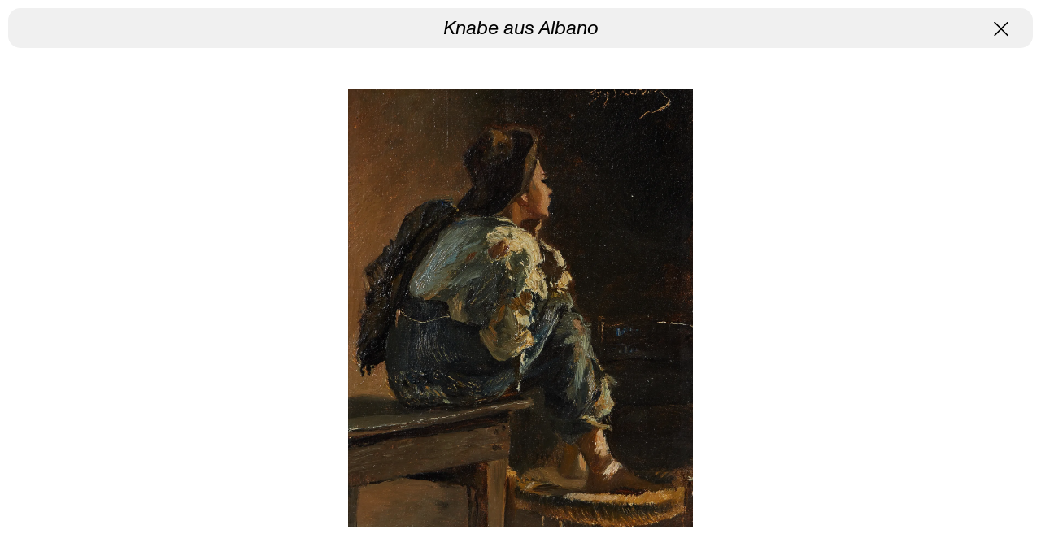

--- FILE ---
content_type: text/html; charset=utf-8
request_url: https://www.kunstmuseum-so.ch/de/sammlung/werke/25730-knabe-aus-albano
body_size: 2112
content:
<!DOCTYPE html>
<html xmlns="http://www.w3.org/1999/xhtml" xml:lang="de" lang="de">

<head>
    <meta http-equiv="Content-Type" content="text/html;charset=utf-8" />
    <meta http-equiv="X-UA-Compatible" content="IE=edge" />
    <meta name="viewport" content="width=device-width, initial-scale=1, maximum-scale=1, minimum-scale=1" />
    	<title>Knabe aus Albano - Kunstmuseum Solothurn</title>
	<meta name="DC.LANGUAGE" content="de" />

    <link rel="stylesheet" type="text/css" media="all" href="/styles/cbplayer.css" />
    <link rel="stylesheet" type="text/css" media="all"
        href="/styles/main.css?v=20231107121501" />
            <meta property="og:url" content="https://www.kunstmuseum-so.ch/de/sammlung/werke/25730-knabe-aus-albano" />
        <meta property="og:type" content="article" />
        <meta property="og:title" content="Knabe aus Albano - Kunstmuseum Solothurn" />
        <meta name="twitter:card" content="summary_large_image">
        <meta name="twitter:title" content="Knabe aus Albano - Kunstmuseum Solothurn" />
                    <meta property="og:image" content="https://www.kunstmuseum-so.ch/museumplus/64467_rmz8gc.webp?w=2000" />
        <meta name="twitter:image" content="https://www.kunstmuseum-so.ch/museumplus/64467_rmz8gc.webp?w=2000" />
                                        <meta property="og:image:width" content="1571" />
            <meta property="og:image:height" content="2000" />
            
    <link rel="apple-touch-icon" sizes="180x180" href="/apple-touch-icon.png">
    <link rel="icon" type="image/png" sizes="32x32" href="/favicon-32x32.png">
    <link rel="icon" type="image/png" sizes="16x16" href="/favicon-16x16.png">
    <link rel="manifest" href="/site.webmanifest">
    <link rel="mask-icon" href="/safari-pinned-tab.svg" color="#5bbad5">
    <meta name="msapplication-TileColor" content="#da532c">
    <meta name="theme-color" content="#ffffff">

    <!--
		Design by Raffinerie AG (https://raffinerie.com/)
		Technical realization by Systemantics (http://www.systemantics.net/)
	-->
</head>

<body>
    

<div class="page page--load">
    <div class="page__header">
        <div class="page__header-bar" style="background-color: #f0f0f0">
            <span><em>Knabe aus Albano</em></span>

            <a href="/de/" class="page__header-close js-close-page"></a>
        </div>
    </div>


    <div class="page__inner js-page-top">
        <div class="blocks">
            
            
                <div class="block block--imageslider">
                <div class="block__inner">

                    <div class="imageslider js-imageslider">
                        <div class="imageslider-slide">
                            <div class="imageslider-slide__image" data-ratio="0.78577777777778">
                                <img class="js-lazyload lazyimage" data-src="/museumplus/64467_rmz8gc.webp?w=1600" data-srcset="/museumplus/64467_rmz8gc.webp?w=300 300w,/museumplus/64467_rmz8gc.webp?w=600 600w,/museumplus/64467_rmz8gc.webp?w=900 900w,/museumplus/64467_rmz8gc.webp?w=1200 1200w,/museumplus/64467_rmz8gc.webp?w=1500 1500w,/museumplus/64467_rmz8gc.webp?w=1800 1800w,/museumplus/64467_rmz8gc.webp?w=2100 2100w" data-sizes="auto" alt="" src="">
                            </div>
                        </div>
                    </div>

                </div>
            </div>


    <div class="spacer"></div>



                <div class="block block--text">
                <div class="block__inner">
                    <div class="text text--twocols">
                         <div class="text__left">
                            <div class="text__left-sticky">
                                <p>
Frank Buchser
1828–1890
<br>
<em>Knabe aus Albano</em>, 1882</p>

                            </div>
                        </div>
                        <div class="text__right text__right--small">
                            <p>
            Öl auf Leinwand<br>
    
            20.5
             ×
                    15.5
                            cm <br>
    
             B I 89<br>
    
            Depositum des Kunstvereins Solothurn<br>
    
    </p>


                        </div>
                    </div>
                </div>
            </div>



            <div class="spacer"></div>
                      
                    <div class="block block--newsletter clickable-block js-open-page" data-href="/de/newsletter_anmeldung">
            <div class="newsletter-cta">
                <div class="newsletter-cta__title text">
                    <a href="/de/newsletter_anmeldung" class="link link--icon-arrow js-open-page"><span> Jetzt für den Newsletter anmelden</span></a>
                </div>
            </div>
        </div>
            
                    <div class="block block--default block--footer">
            <div class="block__inner">
                <div class="footer-colums">
                    <div class="footer-colum footer-colum--left">
                        <p>Kunstmuseum Solothurn<br />
Werkhofstrasse 30<br />
CH-4500 Solothurn</p>

<p>+41 32 626 93 80<br />
<a href="mailto:kunstmuseum@solothurn.ch" class="link link--icon-arrow link--switch">
                <span>Mail</span>
                <span>zu neuer Seite</span>
            </a><br />
<a href="https://www.facebook.com/people/Kunstmuseum-Solothurn/100057582784835/" class="link link--icon-arrow link--switch">
                <span>Facebook</span>
                <span>zu neuer Seite</span>
            </a><br />
<a href="https://www.instagram.com/kunstmuseum_so/" class="link link--icon-arrow link--switch">
                <span>Instagram</span>
                <span>zu neuer Seite</span>
            </a></p>

                    </div>

                    <div class="footer-colum footer-colum--middle">
                        <p>
                                                        <a href="/de/14-datenschutz" class="js-page-open">Datenschutz</a><br>                                                        <a href="/de/1512-impressum" class="js-page-open">Impressum</a><br>                                                        <a href="/de/297-pressebereich" class="js-page-open">Pressebereich</a>                                                    </p>
                    </div>

                    <div class="footer-colum footer-colum--right">
                        <span>
                            Ein Museum der<br>
                            <img src="/elements/KMS_Website_Footer_Logo__Ein_Museum_der.png" class="footer-logo footer-logo--stadtsolothurn">
                        </span>

                        <span>
                            Mit Unterstützung von<br>
                            <img src="/elements/KMS_Website_Footer_Logo__Mit_Unterstuetzung_von.png" class="footer-logo footer-logo--support">
                        </span>
                    </div>
                </div>
            </div>
        </div>        </div>
    </div>

    <div class="screen-top-shadown js-screen-top-shadown"></div>
<div class="screen-bottom-shadown"></div>
<div class="screen-top js-screen-top">
    <div class="screen-top__left"></div>
    <div class="screen-top__right"></div>

    <div class="screen-top__left--middle"></div>
    <div class="screen-top__right--middle"></div>
</div>

<div class="screen-bottom">
    <div class="screen-bottom__left"></div>
    <div class="screen-bottom__right"></div>

    <div class="screen-bottom__left--middle"></div>
    <div class="screen-bottom__right--middle"></div>
</div>
</div>


    <script>
        window.lazySizesConfig = {
            lazyClass: 'js-lazyload',
            loadMode: 1
        };
    </script>
    <script src="/scripts/lazysizes.min.js?v="></script>
    <script type="text/javascript" src="/scripts/jquery-3.3.1.min.js"></script>
    <script type="text/javascript" src="/scripts/jquery-ui-1.12.1.min.js"></script>
    <script type="text/javascript" src="/scripts/jquery.ui.touch-punch.min.js"></script>
    <script type="text/javascript" src="/scripts/fastclick.js"></script>
    <script type="text/javascript" src="/scripts/cbplayer.js"></script>
    <script type="text/javascript" src="/scripts/flickity.pkgd.min.js"></script>
    <script type="text/javascript" src="/scripts/lottie.min.js"></script>
    <script type="text/javascript" src="/scripts/jquery.form.min.js"></script>
    <script type="text/javascript" src="/scripts/main.js?v=20230824135230"></script>
    <script src="https://hcaptcha.com/1/api.js?hl=de" async defer></script>

    <div id="grid" class="grid--hidden">
        <div></div>
        <div></div>
        <div></div>
        <div></div>
        <div></div>
        <div></div>
        <div></div>
        <div></div>
        <div></div>
        <div></div>
        <div></div>
        <div></div>
    </div>
</body>

</html>

--- FILE ---
content_type: image/svg+xml
request_url: https://www.kunstmuseum-so.ch/elements/icon_close.svg
body_size: 683
content:
<?xml version="1.0" encoding="utf-8"?>
<!-- Generator: Adobe Illustrator 26.1.0, SVG Export Plug-In . SVG Version: 6.00 Build 0)  -->
<svg version="1.1" id="Vektor" xmlns="http://www.w3.org/2000/svg" xmlns:xlink="http://www.w3.org/1999/xlink" x="0px" y="0px"
	 viewBox="0 0 22 22" style="enable-background:new 0 0 22 22;" xml:space="preserve">
<style type="text/css">
	.st0{fill:#FFFFFF;}
	.st1{fill:none;stroke:#000000;stroke-width:2;stroke-miterlimit:10;}
	.st2{fill:#FFFFFF;stroke:#000000;stroke-width:2;stroke-miterlimit:10;}
	.st3{fill:url(#SVGID_1_);}
	.st4{fill:none;stroke:#000000;stroke-width:1.5;stroke-miterlimit:10;}
</style>
<polygon points="20.5,22 11,12.4 1.5,21.9 0.1,20.5 11,9.6 22,20.5 "/>
<polygon points="11,12.4 0,1.5 1.5,0 11,9.6 20.5,0.1 21.9,1.5 "/>
</svg>
